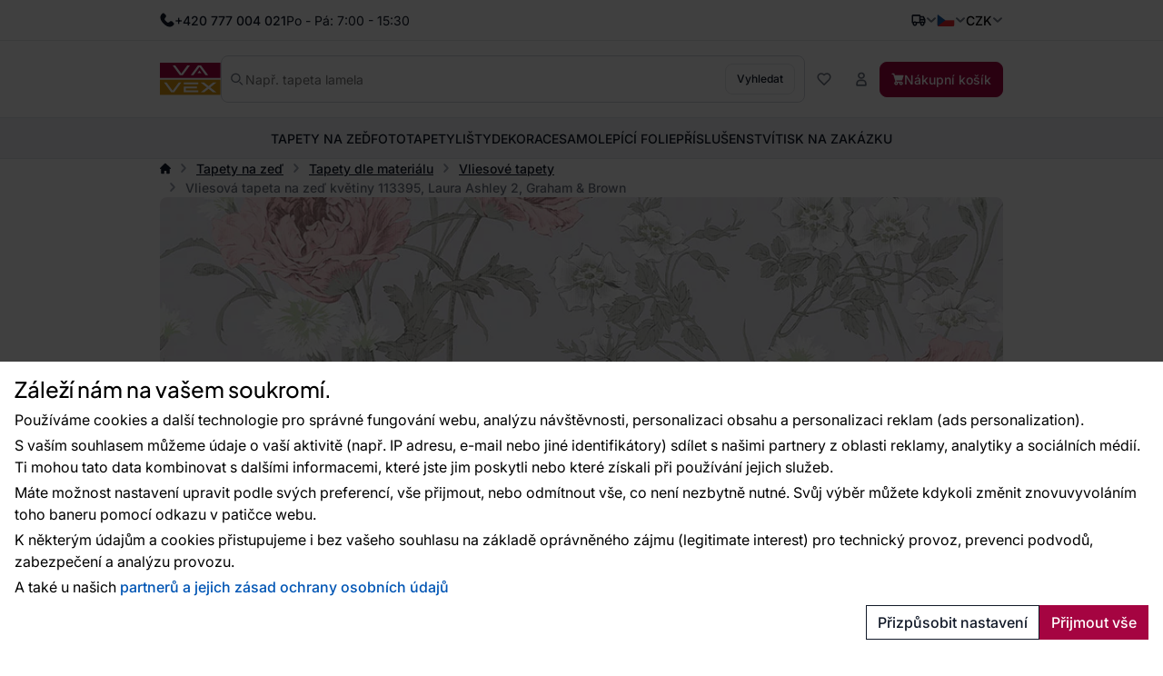

--- FILE ---
content_type: text/html; charset=utf-8
request_url: https://www.google.com/recaptcha/api2/anchor?ar=1&k=6Lc_XOckAAAAAByIk48_6P8G7CW0tSOy9Pmp3Oz9&co=aHR0cHM6Ly93d3cudmF2ZXguY3o6NDQz&hl=en&v=PoyoqOPhxBO7pBk68S4YbpHZ&size=invisible&badge=bottomleft&anchor-ms=20000&execute-ms=30000&cb=y5bkozwjdp3s
body_size: 48714
content:
<!DOCTYPE HTML><html dir="ltr" lang="en"><head><meta http-equiv="Content-Type" content="text/html; charset=UTF-8">
<meta http-equiv="X-UA-Compatible" content="IE=edge">
<title>reCAPTCHA</title>
<style type="text/css">
/* cyrillic-ext */
@font-face {
  font-family: 'Roboto';
  font-style: normal;
  font-weight: 400;
  font-stretch: 100%;
  src: url(//fonts.gstatic.com/s/roboto/v48/KFO7CnqEu92Fr1ME7kSn66aGLdTylUAMa3GUBHMdazTgWw.woff2) format('woff2');
  unicode-range: U+0460-052F, U+1C80-1C8A, U+20B4, U+2DE0-2DFF, U+A640-A69F, U+FE2E-FE2F;
}
/* cyrillic */
@font-face {
  font-family: 'Roboto';
  font-style: normal;
  font-weight: 400;
  font-stretch: 100%;
  src: url(//fonts.gstatic.com/s/roboto/v48/KFO7CnqEu92Fr1ME7kSn66aGLdTylUAMa3iUBHMdazTgWw.woff2) format('woff2');
  unicode-range: U+0301, U+0400-045F, U+0490-0491, U+04B0-04B1, U+2116;
}
/* greek-ext */
@font-face {
  font-family: 'Roboto';
  font-style: normal;
  font-weight: 400;
  font-stretch: 100%;
  src: url(//fonts.gstatic.com/s/roboto/v48/KFO7CnqEu92Fr1ME7kSn66aGLdTylUAMa3CUBHMdazTgWw.woff2) format('woff2');
  unicode-range: U+1F00-1FFF;
}
/* greek */
@font-face {
  font-family: 'Roboto';
  font-style: normal;
  font-weight: 400;
  font-stretch: 100%;
  src: url(//fonts.gstatic.com/s/roboto/v48/KFO7CnqEu92Fr1ME7kSn66aGLdTylUAMa3-UBHMdazTgWw.woff2) format('woff2');
  unicode-range: U+0370-0377, U+037A-037F, U+0384-038A, U+038C, U+038E-03A1, U+03A3-03FF;
}
/* math */
@font-face {
  font-family: 'Roboto';
  font-style: normal;
  font-weight: 400;
  font-stretch: 100%;
  src: url(//fonts.gstatic.com/s/roboto/v48/KFO7CnqEu92Fr1ME7kSn66aGLdTylUAMawCUBHMdazTgWw.woff2) format('woff2');
  unicode-range: U+0302-0303, U+0305, U+0307-0308, U+0310, U+0312, U+0315, U+031A, U+0326-0327, U+032C, U+032F-0330, U+0332-0333, U+0338, U+033A, U+0346, U+034D, U+0391-03A1, U+03A3-03A9, U+03B1-03C9, U+03D1, U+03D5-03D6, U+03F0-03F1, U+03F4-03F5, U+2016-2017, U+2034-2038, U+203C, U+2040, U+2043, U+2047, U+2050, U+2057, U+205F, U+2070-2071, U+2074-208E, U+2090-209C, U+20D0-20DC, U+20E1, U+20E5-20EF, U+2100-2112, U+2114-2115, U+2117-2121, U+2123-214F, U+2190, U+2192, U+2194-21AE, U+21B0-21E5, U+21F1-21F2, U+21F4-2211, U+2213-2214, U+2216-22FF, U+2308-230B, U+2310, U+2319, U+231C-2321, U+2336-237A, U+237C, U+2395, U+239B-23B7, U+23D0, U+23DC-23E1, U+2474-2475, U+25AF, U+25B3, U+25B7, U+25BD, U+25C1, U+25CA, U+25CC, U+25FB, U+266D-266F, U+27C0-27FF, U+2900-2AFF, U+2B0E-2B11, U+2B30-2B4C, U+2BFE, U+3030, U+FF5B, U+FF5D, U+1D400-1D7FF, U+1EE00-1EEFF;
}
/* symbols */
@font-face {
  font-family: 'Roboto';
  font-style: normal;
  font-weight: 400;
  font-stretch: 100%;
  src: url(//fonts.gstatic.com/s/roboto/v48/KFO7CnqEu92Fr1ME7kSn66aGLdTylUAMaxKUBHMdazTgWw.woff2) format('woff2');
  unicode-range: U+0001-000C, U+000E-001F, U+007F-009F, U+20DD-20E0, U+20E2-20E4, U+2150-218F, U+2190, U+2192, U+2194-2199, U+21AF, U+21E6-21F0, U+21F3, U+2218-2219, U+2299, U+22C4-22C6, U+2300-243F, U+2440-244A, U+2460-24FF, U+25A0-27BF, U+2800-28FF, U+2921-2922, U+2981, U+29BF, U+29EB, U+2B00-2BFF, U+4DC0-4DFF, U+FFF9-FFFB, U+10140-1018E, U+10190-1019C, U+101A0, U+101D0-101FD, U+102E0-102FB, U+10E60-10E7E, U+1D2C0-1D2D3, U+1D2E0-1D37F, U+1F000-1F0FF, U+1F100-1F1AD, U+1F1E6-1F1FF, U+1F30D-1F30F, U+1F315, U+1F31C, U+1F31E, U+1F320-1F32C, U+1F336, U+1F378, U+1F37D, U+1F382, U+1F393-1F39F, U+1F3A7-1F3A8, U+1F3AC-1F3AF, U+1F3C2, U+1F3C4-1F3C6, U+1F3CA-1F3CE, U+1F3D4-1F3E0, U+1F3ED, U+1F3F1-1F3F3, U+1F3F5-1F3F7, U+1F408, U+1F415, U+1F41F, U+1F426, U+1F43F, U+1F441-1F442, U+1F444, U+1F446-1F449, U+1F44C-1F44E, U+1F453, U+1F46A, U+1F47D, U+1F4A3, U+1F4B0, U+1F4B3, U+1F4B9, U+1F4BB, U+1F4BF, U+1F4C8-1F4CB, U+1F4D6, U+1F4DA, U+1F4DF, U+1F4E3-1F4E6, U+1F4EA-1F4ED, U+1F4F7, U+1F4F9-1F4FB, U+1F4FD-1F4FE, U+1F503, U+1F507-1F50B, U+1F50D, U+1F512-1F513, U+1F53E-1F54A, U+1F54F-1F5FA, U+1F610, U+1F650-1F67F, U+1F687, U+1F68D, U+1F691, U+1F694, U+1F698, U+1F6AD, U+1F6B2, U+1F6B9-1F6BA, U+1F6BC, U+1F6C6-1F6CF, U+1F6D3-1F6D7, U+1F6E0-1F6EA, U+1F6F0-1F6F3, U+1F6F7-1F6FC, U+1F700-1F7FF, U+1F800-1F80B, U+1F810-1F847, U+1F850-1F859, U+1F860-1F887, U+1F890-1F8AD, U+1F8B0-1F8BB, U+1F8C0-1F8C1, U+1F900-1F90B, U+1F93B, U+1F946, U+1F984, U+1F996, U+1F9E9, U+1FA00-1FA6F, U+1FA70-1FA7C, U+1FA80-1FA89, U+1FA8F-1FAC6, U+1FACE-1FADC, U+1FADF-1FAE9, U+1FAF0-1FAF8, U+1FB00-1FBFF;
}
/* vietnamese */
@font-face {
  font-family: 'Roboto';
  font-style: normal;
  font-weight: 400;
  font-stretch: 100%;
  src: url(//fonts.gstatic.com/s/roboto/v48/KFO7CnqEu92Fr1ME7kSn66aGLdTylUAMa3OUBHMdazTgWw.woff2) format('woff2');
  unicode-range: U+0102-0103, U+0110-0111, U+0128-0129, U+0168-0169, U+01A0-01A1, U+01AF-01B0, U+0300-0301, U+0303-0304, U+0308-0309, U+0323, U+0329, U+1EA0-1EF9, U+20AB;
}
/* latin-ext */
@font-face {
  font-family: 'Roboto';
  font-style: normal;
  font-weight: 400;
  font-stretch: 100%;
  src: url(//fonts.gstatic.com/s/roboto/v48/KFO7CnqEu92Fr1ME7kSn66aGLdTylUAMa3KUBHMdazTgWw.woff2) format('woff2');
  unicode-range: U+0100-02BA, U+02BD-02C5, U+02C7-02CC, U+02CE-02D7, U+02DD-02FF, U+0304, U+0308, U+0329, U+1D00-1DBF, U+1E00-1E9F, U+1EF2-1EFF, U+2020, U+20A0-20AB, U+20AD-20C0, U+2113, U+2C60-2C7F, U+A720-A7FF;
}
/* latin */
@font-face {
  font-family: 'Roboto';
  font-style: normal;
  font-weight: 400;
  font-stretch: 100%;
  src: url(//fonts.gstatic.com/s/roboto/v48/KFO7CnqEu92Fr1ME7kSn66aGLdTylUAMa3yUBHMdazQ.woff2) format('woff2');
  unicode-range: U+0000-00FF, U+0131, U+0152-0153, U+02BB-02BC, U+02C6, U+02DA, U+02DC, U+0304, U+0308, U+0329, U+2000-206F, U+20AC, U+2122, U+2191, U+2193, U+2212, U+2215, U+FEFF, U+FFFD;
}
/* cyrillic-ext */
@font-face {
  font-family: 'Roboto';
  font-style: normal;
  font-weight: 500;
  font-stretch: 100%;
  src: url(//fonts.gstatic.com/s/roboto/v48/KFO7CnqEu92Fr1ME7kSn66aGLdTylUAMa3GUBHMdazTgWw.woff2) format('woff2');
  unicode-range: U+0460-052F, U+1C80-1C8A, U+20B4, U+2DE0-2DFF, U+A640-A69F, U+FE2E-FE2F;
}
/* cyrillic */
@font-face {
  font-family: 'Roboto';
  font-style: normal;
  font-weight: 500;
  font-stretch: 100%;
  src: url(//fonts.gstatic.com/s/roboto/v48/KFO7CnqEu92Fr1ME7kSn66aGLdTylUAMa3iUBHMdazTgWw.woff2) format('woff2');
  unicode-range: U+0301, U+0400-045F, U+0490-0491, U+04B0-04B1, U+2116;
}
/* greek-ext */
@font-face {
  font-family: 'Roboto';
  font-style: normal;
  font-weight: 500;
  font-stretch: 100%;
  src: url(//fonts.gstatic.com/s/roboto/v48/KFO7CnqEu92Fr1ME7kSn66aGLdTylUAMa3CUBHMdazTgWw.woff2) format('woff2');
  unicode-range: U+1F00-1FFF;
}
/* greek */
@font-face {
  font-family: 'Roboto';
  font-style: normal;
  font-weight: 500;
  font-stretch: 100%;
  src: url(//fonts.gstatic.com/s/roboto/v48/KFO7CnqEu92Fr1ME7kSn66aGLdTylUAMa3-UBHMdazTgWw.woff2) format('woff2');
  unicode-range: U+0370-0377, U+037A-037F, U+0384-038A, U+038C, U+038E-03A1, U+03A3-03FF;
}
/* math */
@font-face {
  font-family: 'Roboto';
  font-style: normal;
  font-weight: 500;
  font-stretch: 100%;
  src: url(//fonts.gstatic.com/s/roboto/v48/KFO7CnqEu92Fr1ME7kSn66aGLdTylUAMawCUBHMdazTgWw.woff2) format('woff2');
  unicode-range: U+0302-0303, U+0305, U+0307-0308, U+0310, U+0312, U+0315, U+031A, U+0326-0327, U+032C, U+032F-0330, U+0332-0333, U+0338, U+033A, U+0346, U+034D, U+0391-03A1, U+03A3-03A9, U+03B1-03C9, U+03D1, U+03D5-03D6, U+03F0-03F1, U+03F4-03F5, U+2016-2017, U+2034-2038, U+203C, U+2040, U+2043, U+2047, U+2050, U+2057, U+205F, U+2070-2071, U+2074-208E, U+2090-209C, U+20D0-20DC, U+20E1, U+20E5-20EF, U+2100-2112, U+2114-2115, U+2117-2121, U+2123-214F, U+2190, U+2192, U+2194-21AE, U+21B0-21E5, U+21F1-21F2, U+21F4-2211, U+2213-2214, U+2216-22FF, U+2308-230B, U+2310, U+2319, U+231C-2321, U+2336-237A, U+237C, U+2395, U+239B-23B7, U+23D0, U+23DC-23E1, U+2474-2475, U+25AF, U+25B3, U+25B7, U+25BD, U+25C1, U+25CA, U+25CC, U+25FB, U+266D-266F, U+27C0-27FF, U+2900-2AFF, U+2B0E-2B11, U+2B30-2B4C, U+2BFE, U+3030, U+FF5B, U+FF5D, U+1D400-1D7FF, U+1EE00-1EEFF;
}
/* symbols */
@font-face {
  font-family: 'Roboto';
  font-style: normal;
  font-weight: 500;
  font-stretch: 100%;
  src: url(//fonts.gstatic.com/s/roboto/v48/KFO7CnqEu92Fr1ME7kSn66aGLdTylUAMaxKUBHMdazTgWw.woff2) format('woff2');
  unicode-range: U+0001-000C, U+000E-001F, U+007F-009F, U+20DD-20E0, U+20E2-20E4, U+2150-218F, U+2190, U+2192, U+2194-2199, U+21AF, U+21E6-21F0, U+21F3, U+2218-2219, U+2299, U+22C4-22C6, U+2300-243F, U+2440-244A, U+2460-24FF, U+25A0-27BF, U+2800-28FF, U+2921-2922, U+2981, U+29BF, U+29EB, U+2B00-2BFF, U+4DC0-4DFF, U+FFF9-FFFB, U+10140-1018E, U+10190-1019C, U+101A0, U+101D0-101FD, U+102E0-102FB, U+10E60-10E7E, U+1D2C0-1D2D3, U+1D2E0-1D37F, U+1F000-1F0FF, U+1F100-1F1AD, U+1F1E6-1F1FF, U+1F30D-1F30F, U+1F315, U+1F31C, U+1F31E, U+1F320-1F32C, U+1F336, U+1F378, U+1F37D, U+1F382, U+1F393-1F39F, U+1F3A7-1F3A8, U+1F3AC-1F3AF, U+1F3C2, U+1F3C4-1F3C6, U+1F3CA-1F3CE, U+1F3D4-1F3E0, U+1F3ED, U+1F3F1-1F3F3, U+1F3F5-1F3F7, U+1F408, U+1F415, U+1F41F, U+1F426, U+1F43F, U+1F441-1F442, U+1F444, U+1F446-1F449, U+1F44C-1F44E, U+1F453, U+1F46A, U+1F47D, U+1F4A3, U+1F4B0, U+1F4B3, U+1F4B9, U+1F4BB, U+1F4BF, U+1F4C8-1F4CB, U+1F4D6, U+1F4DA, U+1F4DF, U+1F4E3-1F4E6, U+1F4EA-1F4ED, U+1F4F7, U+1F4F9-1F4FB, U+1F4FD-1F4FE, U+1F503, U+1F507-1F50B, U+1F50D, U+1F512-1F513, U+1F53E-1F54A, U+1F54F-1F5FA, U+1F610, U+1F650-1F67F, U+1F687, U+1F68D, U+1F691, U+1F694, U+1F698, U+1F6AD, U+1F6B2, U+1F6B9-1F6BA, U+1F6BC, U+1F6C6-1F6CF, U+1F6D3-1F6D7, U+1F6E0-1F6EA, U+1F6F0-1F6F3, U+1F6F7-1F6FC, U+1F700-1F7FF, U+1F800-1F80B, U+1F810-1F847, U+1F850-1F859, U+1F860-1F887, U+1F890-1F8AD, U+1F8B0-1F8BB, U+1F8C0-1F8C1, U+1F900-1F90B, U+1F93B, U+1F946, U+1F984, U+1F996, U+1F9E9, U+1FA00-1FA6F, U+1FA70-1FA7C, U+1FA80-1FA89, U+1FA8F-1FAC6, U+1FACE-1FADC, U+1FADF-1FAE9, U+1FAF0-1FAF8, U+1FB00-1FBFF;
}
/* vietnamese */
@font-face {
  font-family: 'Roboto';
  font-style: normal;
  font-weight: 500;
  font-stretch: 100%;
  src: url(//fonts.gstatic.com/s/roboto/v48/KFO7CnqEu92Fr1ME7kSn66aGLdTylUAMa3OUBHMdazTgWw.woff2) format('woff2');
  unicode-range: U+0102-0103, U+0110-0111, U+0128-0129, U+0168-0169, U+01A0-01A1, U+01AF-01B0, U+0300-0301, U+0303-0304, U+0308-0309, U+0323, U+0329, U+1EA0-1EF9, U+20AB;
}
/* latin-ext */
@font-face {
  font-family: 'Roboto';
  font-style: normal;
  font-weight: 500;
  font-stretch: 100%;
  src: url(//fonts.gstatic.com/s/roboto/v48/KFO7CnqEu92Fr1ME7kSn66aGLdTylUAMa3KUBHMdazTgWw.woff2) format('woff2');
  unicode-range: U+0100-02BA, U+02BD-02C5, U+02C7-02CC, U+02CE-02D7, U+02DD-02FF, U+0304, U+0308, U+0329, U+1D00-1DBF, U+1E00-1E9F, U+1EF2-1EFF, U+2020, U+20A0-20AB, U+20AD-20C0, U+2113, U+2C60-2C7F, U+A720-A7FF;
}
/* latin */
@font-face {
  font-family: 'Roboto';
  font-style: normal;
  font-weight: 500;
  font-stretch: 100%;
  src: url(//fonts.gstatic.com/s/roboto/v48/KFO7CnqEu92Fr1ME7kSn66aGLdTylUAMa3yUBHMdazQ.woff2) format('woff2');
  unicode-range: U+0000-00FF, U+0131, U+0152-0153, U+02BB-02BC, U+02C6, U+02DA, U+02DC, U+0304, U+0308, U+0329, U+2000-206F, U+20AC, U+2122, U+2191, U+2193, U+2212, U+2215, U+FEFF, U+FFFD;
}
/* cyrillic-ext */
@font-face {
  font-family: 'Roboto';
  font-style: normal;
  font-weight: 900;
  font-stretch: 100%;
  src: url(//fonts.gstatic.com/s/roboto/v48/KFO7CnqEu92Fr1ME7kSn66aGLdTylUAMa3GUBHMdazTgWw.woff2) format('woff2');
  unicode-range: U+0460-052F, U+1C80-1C8A, U+20B4, U+2DE0-2DFF, U+A640-A69F, U+FE2E-FE2F;
}
/* cyrillic */
@font-face {
  font-family: 'Roboto';
  font-style: normal;
  font-weight: 900;
  font-stretch: 100%;
  src: url(//fonts.gstatic.com/s/roboto/v48/KFO7CnqEu92Fr1ME7kSn66aGLdTylUAMa3iUBHMdazTgWw.woff2) format('woff2');
  unicode-range: U+0301, U+0400-045F, U+0490-0491, U+04B0-04B1, U+2116;
}
/* greek-ext */
@font-face {
  font-family: 'Roboto';
  font-style: normal;
  font-weight: 900;
  font-stretch: 100%;
  src: url(//fonts.gstatic.com/s/roboto/v48/KFO7CnqEu92Fr1ME7kSn66aGLdTylUAMa3CUBHMdazTgWw.woff2) format('woff2');
  unicode-range: U+1F00-1FFF;
}
/* greek */
@font-face {
  font-family: 'Roboto';
  font-style: normal;
  font-weight: 900;
  font-stretch: 100%;
  src: url(//fonts.gstatic.com/s/roboto/v48/KFO7CnqEu92Fr1ME7kSn66aGLdTylUAMa3-UBHMdazTgWw.woff2) format('woff2');
  unicode-range: U+0370-0377, U+037A-037F, U+0384-038A, U+038C, U+038E-03A1, U+03A3-03FF;
}
/* math */
@font-face {
  font-family: 'Roboto';
  font-style: normal;
  font-weight: 900;
  font-stretch: 100%;
  src: url(//fonts.gstatic.com/s/roboto/v48/KFO7CnqEu92Fr1ME7kSn66aGLdTylUAMawCUBHMdazTgWw.woff2) format('woff2');
  unicode-range: U+0302-0303, U+0305, U+0307-0308, U+0310, U+0312, U+0315, U+031A, U+0326-0327, U+032C, U+032F-0330, U+0332-0333, U+0338, U+033A, U+0346, U+034D, U+0391-03A1, U+03A3-03A9, U+03B1-03C9, U+03D1, U+03D5-03D6, U+03F0-03F1, U+03F4-03F5, U+2016-2017, U+2034-2038, U+203C, U+2040, U+2043, U+2047, U+2050, U+2057, U+205F, U+2070-2071, U+2074-208E, U+2090-209C, U+20D0-20DC, U+20E1, U+20E5-20EF, U+2100-2112, U+2114-2115, U+2117-2121, U+2123-214F, U+2190, U+2192, U+2194-21AE, U+21B0-21E5, U+21F1-21F2, U+21F4-2211, U+2213-2214, U+2216-22FF, U+2308-230B, U+2310, U+2319, U+231C-2321, U+2336-237A, U+237C, U+2395, U+239B-23B7, U+23D0, U+23DC-23E1, U+2474-2475, U+25AF, U+25B3, U+25B7, U+25BD, U+25C1, U+25CA, U+25CC, U+25FB, U+266D-266F, U+27C0-27FF, U+2900-2AFF, U+2B0E-2B11, U+2B30-2B4C, U+2BFE, U+3030, U+FF5B, U+FF5D, U+1D400-1D7FF, U+1EE00-1EEFF;
}
/* symbols */
@font-face {
  font-family: 'Roboto';
  font-style: normal;
  font-weight: 900;
  font-stretch: 100%;
  src: url(//fonts.gstatic.com/s/roboto/v48/KFO7CnqEu92Fr1ME7kSn66aGLdTylUAMaxKUBHMdazTgWw.woff2) format('woff2');
  unicode-range: U+0001-000C, U+000E-001F, U+007F-009F, U+20DD-20E0, U+20E2-20E4, U+2150-218F, U+2190, U+2192, U+2194-2199, U+21AF, U+21E6-21F0, U+21F3, U+2218-2219, U+2299, U+22C4-22C6, U+2300-243F, U+2440-244A, U+2460-24FF, U+25A0-27BF, U+2800-28FF, U+2921-2922, U+2981, U+29BF, U+29EB, U+2B00-2BFF, U+4DC0-4DFF, U+FFF9-FFFB, U+10140-1018E, U+10190-1019C, U+101A0, U+101D0-101FD, U+102E0-102FB, U+10E60-10E7E, U+1D2C0-1D2D3, U+1D2E0-1D37F, U+1F000-1F0FF, U+1F100-1F1AD, U+1F1E6-1F1FF, U+1F30D-1F30F, U+1F315, U+1F31C, U+1F31E, U+1F320-1F32C, U+1F336, U+1F378, U+1F37D, U+1F382, U+1F393-1F39F, U+1F3A7-1F3A8, U+1F3AC-1F3AF, U+1F3C2, U+1F3C4-1F3C6, U+1F3CA-1F3CE, U+1F3D4-1F3E0, U+1F3ED, U+1F3F1-1F3F3, U+1F3F5-1F3F7, U+1F408, U+1F415, U+1F41F, U+1F426, U+1F43F, U+1F441-1F442, U+1F444, U+1F446-1F449, U+1F44C-1F44E, U+1F453, U+1F46A, U+1F47D, U+1F4A3, U+1F4B0, U+1F4B3, U+1F4B9, U+1F4BB, U+1F4BF, U+1F4C8-1F4CB, U+1F4D6, U+1F4DA, U+1F4DF, U+1F4E3-1F4E6, U+1F4EA-1F4ED, U+1F4F7, U+1F4F9-1F4FB, U+1F4FD-1F4FE, U+1F503, U+1F507-1F50B, U+1F50D, U+1F512-1F513, U+1F53E-1F54A, U+1F54F-1F5FA, U+1F610, U+1F650-1F67F, U+1F687, U+1F68D, U+1F691, U+1F694, U+1F698, U+1F6AD, U+1F6B2, U+1F6B9-1F6BA, U+1F6BC, U+1F6C6-1F6CF, U+1F6D3-1F6D7, U+1F6E0-1F6EA, U+1F6F0-1F6F3, U+1F6F7-1F6FC, U+1F700-1F7FF, U+1F800-1F80B, U+1F810-1F847, U+1F850-1F859, U+1F860-1F887, U+1F890-1F8AD, U+1F8B0-1F8BB, U+1F8C0-1F8C1, U+1F900-1F90B, U+1F93B, U+1F946, U+1F984, U+1F996, U+1F9E9, U+1FA00-1FA6F, U+1FA70-1FA7C, U+1FA80-1FA89, U+1FA8F-1FAC6, U+1FACE-1FADC, U+1FADF-1FAE9, U+1FAF0-1FAF8, U+1FB00-1FBFF;
}
/* vietnamese */
@font-face {
  font-family: 'Roboto';
  font-style: normal;
  font-weight: 900;
  font-stretch: 100%;
  src: url(//fonts.gstatic.com/s/roboto/v48/KFO7CnqEu92Fr1ME7kSn66aGLdTylUAMa3OUBHMdazTgWw.woff2) format('woff2');
  unicode-range: U+0102-0103, U+0110-0111, U+0128-0129, U+0168-0169, U+01A0-01A1, U+01AF-01B0, U+0300-0301, U+0303-0304, U+0308-0309, U+0323, U+0329, U+1EA0-1EF9, U+20AB;
}
/* latin-ext */
@font-face {
  font-family: 'Roboto';
  font-style: normal;
  font-weight: 900;
  font-stretch: 100%;
  src: url(//fonts.gstatic.com/s/roboto/v48/KFO7CnqEu92Fr1ME7kSn66aGLdTylUAMa3KUBHMdazTgWw.woff2) format('woff2');
  unicode-range: U+0100-02BA, U+02BD-02C5, U+02C7-02CC, U+02CE-02D7, U+02DD-02FF, U+0304, U+0308, U+0329, U+1D00-1DBF, U+1E00-1E9F, U+1EF2-1EFF, U+2020, U+20A0-20AB, U+20AD-20C0, U+2113, U+2C60-2C7F, U+A720-A7FF;
}
/* latin */
@font-face {
  font-family: 'Roboto';
  font-style: normal;
  font-weight: 900;
  font-stretch: 100%;
  src: url(//fonts.gstatic.com/s/roboto/v48/KFO7CnqEu92Fr1ME7kSn66aGLdTylUAMa3yUBHMdazQ.woff2) format('woff2');
  unicode-range: U+0000-00FF, U+0131, U+0152-0153, U+02BB-02BC, U+02C6, U+02DA, U+02DC, U+0304, U+0308, U+0329, U+2000-206F, U+20AC, U+2122, U+2191, U+2193, U+2212, U+2215, U+FEFF, U+FFFD;
}

</style>
<link rel="stylesheet" type="text/css" href="https://www.gstatic.com/recaptcha/releases/PoyoqOPhxBO7pBk68S4YbpHZ/styles__ltr.css">
<script nonce="Y8h_9YEohcW80LVpcoemsw" type="text/javascript">window['__recaptcha_api'] = 'https://www.google.com/recaptcha/api2/';</script>
<script type="text/javascript" src="https://www.gstatic.com/recaptcha/releases/PoyoqOPhxBO7pBk68S4YbpHZ/recaptcha__en.js" nonce="Y8h_9YEohcW80LVpcoemsw">
      
    </script></head>
<body><div id="rc-anchor-alert" class="rc-anchor-alert"></div>
<input type="hidden" id="recaptcha-token" value="[base64]">
<script type="text/javascript" nonce="Y8h_9YEohcW80LVpcoemsw">
      recaptcha.anchor.Main.init("[\x22ainput\x22,[\x22bgdata\x22,\x22\x22,\[base64]/[base64]/[base64]/[base64]/cjw8ejpyPj4+eil9Y2F0Y2gobCl7dGhyb3cgbDt9fSxIPWZ1bmN0aW9uKHcsdCx6KXtpZih3PT0xOTR8fHc9PTIwOCl0LnZbd10/dC52W3ddLmNvbmNhdCh6KTp0LnZbd109b2Yoeix0KTtlbHNle2lmKHQuYkImJnchPTMxNylyZXR1cm47dz09NjZ8fHc9PTEyMnx8dz09NDcwfHx3PT00NHx8dz09NDE2fHx3PT0zOTd8fHc9PTQyMXx8dz09Njh8fHc9PTcwfHx3PT0xODQ/[base64]/[base64]/[base64]/bmV3IGRbVl0oSlswXSk6cD09Mj9uZXcgZFtWXShKWzBdLEpbMV0pOnA9PTM/bmV3IGRbVl0oSlswXSxKWzFdLEpbMl0pOnA9PTQ/[base64]/[base64]/[base64]/[base64]\x22,\[base64]\x22,\[base64]/[base64]/wpHCtSlPQkQfwpXCq8KQXcOrwqrDvXHDqWzCtMOEwrM6WTtWw4c4GsKrIcOCw57Dl2IqccKUwqdXYcOqwoXDvh/DkVnCm1QjWcOuw4M+wrlHwrJASkfCusOUbGchKMKlTG4nwooTGkzCn8Kywr8hecOTwpACwr/[base64]/EnzDnUlvw69bZkfCiSrDncOmVFVYS8KHCcKuwo/[base64]/CtcOUL8OCKMKNHDsNRFbChsOtf8KTwoJww4vCsTsiwowJw53CpcKORVtAQTAEwq3DoFTDok7CmFvDrsOxMcKZwrHDiwLDnsKidiTDjUV+w60Ba8KJwp/DusO3K8O2wq/[base64]/DsTUFwr0jw4XDv8OEOcOpW8OlDldcQDTCgz4dwqrCr0PDpiRtUlstw4M/V8KLw7lra1fCoMO2XcKSdcObPMKhTFJHYh/CohTCuMOrVsKcUcOfw4fCmhLCs8KnThomC1XCksKTbQYsE0IlFMKMw6zDkgnDrBPDvTJvwqEuwpXDuh/ClhFgYsKxw5jDgEDCusK0NCjCkQ1WwqvDnMO7wrd6wqcYZsO+wq/DssKgIG1xayvCtgEhwog7wppDQsKKw43CssKLw40ow7tzRCImFBvCn8K/fgXDu8K+AsK+bQfDnMKXwpPDksKJBsODwqZZfFMEw7bDlsOGWQ7ChMO2w5zDkMOXwpAObMKXPWh2Lhl3UcObVsKaNMOxZhPDthfDmMOKwr5fRyXDhMOjw7PDkSJTecOrwqR2w4ZYw71bwpfDjnxMYTjDlGzDj8OIRcOawql1wpPDusOawrLDk8O1JGVpAF/CmFsFwrHDgi8qDcKhHMKzw4HChMOlwp/Du8K1wrg7WcODwrnCscK4A8K/woYkTsK4w6rCgcKUU8KZMhbCjk3Ck8OtwpUcUHMwYcKLw5LCpMKCwq1dw6MJw7ogwrdnwqslw50TLMKkFkQRwrHCmsOlwpbCjcODaUU9wovCusO8w7pdDC/[base64]/P1DCmhvCjirCtRt1DDfCnsKlAglWwoTCo0PDjMOsKcKaOlJfW8OrVMKSw7jCnn/Cp8KPPsOJw5HCn8Oew6sXLHDCvsKJw5R1w7/[base64]/Cv3tvCArCmcKEw5NuVMKnwqZZw4PDmCLDhzIvw5oCw5MOwoXDjghAw4QgNcK+fSJichrDmsO5Qj/[base64]/DmsOzwqlcAsKXw7bDoXTChsK0wr0tw6QOXcKsCcKFOcO5Q8KXAcObL1bDqVDDnMOhwrzDhQLCmmRiwp0zHWTDgcKXw7XDl8OwZGfDqj/DpMK7w4PDonBvQMKtwpNLw77DsiPDq8K4wpEUwrQpa0zDiygIbRDDr8O5WsOaGcKtwrPDsW4jecOwwrYiw6bCuGgqQMOjwqwSwqXDnMK2w5dEw5pFIQ5fwpgxMxXCqsO/[base64]/Dh09Kwp0qw4zCnMKww5zCqDoVwphKw65lw4TDnBpcw7EiBzg2wo8zDcOQw5fDqF4Kw5w8PMOWwoDCh8OrwpbCpGZlEFUHDQ/CksK+f2TDvx5iIMONLsOBwoccw7nDk8KzKnZjA8Kie8OEAcOBw6gKwq/DlsONEsKcdsO2w7ZsfjBAw4cEw6JoKgdaDmLCu8KgaBPDk8K4wp3CuDPDuMK/w5XDvxcZCy0ow5PDqsOgLn5cw5FFLxoOLTTDs1ECwqPCrsOcHnsjZ0dSw7nCp0rDmxfClcK1w4LDjiVJw591w7ctdMOew4nDnHxswoYKHCNCw78wAcOqJRTDggs4w7E/[base64]/DkcK8dxQgbFNoE0NzbW1xwq8lwqDClCQLw4gCw7kSwowqw5gZwppmwoA0w5jCsQnCmxxOw4LDhUcXKB8bfHk9wps8MkkVU0zCgsOUw7rDuWjDiHvDhBvCoUIcC1RafcOLwrnDrwhDY8OZwqdbwrnDgMO4w7ZBwqVJEMOQYcKSACvDq8K2w7J1NcKgw59/wrjCviDCs8OHDyjDqlwoPVfCqMOKU8Kdw789w6DDrMOmw4nChsKKHcKdwp5Jwq3CuTbCqcOvwpLDmMKHwolQwqJaR3REwrNvCsOXFsOZwoMWw5HDu8O6w4w6GzHCisKOw6vCmwDDvsKhQ8Obw6/DlMOGw4TDhcKJw6vDgC0rHEYnXcO6byjCuTTCu3MxdFgRU8Oww5vDvcO9X8Kbw6wtK8KkGMK/wpAtwpNLQMKcw5oSwqrCo0YEc1Y2wp3CtVbDl8KrE3bCicKywpEowpPDrSPDkAMjw64jHsOEwrYhw45kBFXCuMKXw58RwqDDrB/CjEdYO1/CtcO+bSBxwowCwplkTx/DgxPCu8K6w6A6w4fDikMnw7AnwoxeZ1zCgsKBwoYnwoYQwpFLw5BUwoxBwrQFXwY1wp7DuBzDvMKBwr7DgkMhO8KGw63DhsKNKWhLFW3Cj8OAfSXDucKoasOgw73Dujp8O8Omwpp4L8K9woVATsKPV8KEXHBTw7XDj8O8w7bDlVMuwoF+woTCiH/DnMKkY1dNw6lXw6dFWGzDoMK2eBfCqWonw4N+w4ogEsKpFxVKw4LDvsKZHMKew6Few79MdxAjcivDrUEhIcOmYz3Di8OCZsOZcX4bM8OuJcOow6LDqhfDtcOkwqYrw6JfJlQCw6vCvjJsTMO4wr0hwpfDksKxJ3AZw5XDnDJHwrHDmxReJG/Cq1/DosOsVGdWw67DmsOew6UmwonDqVjDm3LCvXrCoyEtHFXCj8OxwqsIC8KHDl8Lw4oUw7ASwovDlwsUMMOow6fDr8K6wqjDiMK7GMKCaMOPJ8O/[base64]/Ds1LDnMK4B0PCt8OrGsKxwpJhO8KGaMKiw5MGwrF4ARjClxLDknsPVcKhPHjCiCrDr1ouVSpdwqctw5hKwoE/w47Doy/DvMOXw6cDUMKmD2bCgiMnwq/DlMOadGl7aMO4P8OgZHPDqMKpJS9xw7sRFMKubcKiGW5BNMK6wpbDnGYswpAdwp7DkVvCmU7DlmIiZC3Co8Omw6TDtMKwN2PDg8OVCxRqQVYLwojCgMKKR8K+Fz3CsMOvPj9JRxcjw4w/SsKlwrzCscOcwqFnc8OyGEYUwrHCrxleUsKXwr3CnHAmH20/w5fCnsKDGMOJw5nCkTJXI8KLfEzDpXzCumAkwrMKGsO2X8Otw57CviXCnw4yOsOMwoVBQMO+w4rDusK/w6RJIGEBwqDClsOTJCQuUhnCrTocccOoT8KZOXF4w4jDmV7DlcKIb8OhccKZJ8OvYcOPdcOPwpIKwollBEPDhicya3/DgDLCvQkxwpVtBC49Bgs+PVTDrcKPdcKMN8OEw5nConzCjxjCr8OfwqXDuC9ow6jDmcK4w7lbPsOdWMODwpjDowHCvgHChxMqVMO2M3/Cuk13O8KKwqoaw5IDOsKHPz8uw6fCihRrRyQlw4bDlMK7ICnDjMOzwr7Dm8OOw6dDGQldwrLDv8Knw6FYesKvw7/DqcKCdsKUw7PCv8KbwrLCvFEpN8K9woF/w4lQJMKFw5nCmMKGAXbCmMORWSDCgMKrXWrCi8KkwpvCgXfDuR3DtMOIwp9cw5fCnMO1IVHDkTbCkXvDpcOrwq/[base64]/Cvz1Fw7zDqRTDtVbChBBTw545worDhUttFEvDlnTCv8K3w75vw6Q0AsK3w4TDuUTDhMOMwqd/[base64]/QsO5w7TClcKcO2ZYwpnCu8KUHMKbcMKsworCmcOcw6FwSXMdKsO5Q0ROFAcew73DoMOoRkd2FXYWZcO+wpQKw4Nyw7srwqcnw7bChkMwEsOSw7deacKkwpHCmzwxw5nDpDLCn8KtbGPCusOPE2s7w65pw5h/w4RCUsOtf8O6AHLClcOhN8K6BTcqYcOrwrUEw6NbLcK8YFk5w5/Cv0wsDcKRBwjDpGbDkMOew5LDjEQeP8OAHsO+LRnDosKROCrClcKYSDHCk8OOT3vDi8OfFiPCilTDqS7ClkjDiFXCs2InwqbCrcK8TcKFw7Qtw5RSwpnCusOQEHtXcCJXwoXDjMKbw5UMwo7CtmPCgj0aAkfDmsKsUAXDssKcOETDqcKxEU3DuRLDlsOUET/Cjl7Ds8KiwoRyUMKMCEw6w7JMwpPCm8KHw41pHjs2w7jDpsOeIsOLwpLDlMO1w6dgwqEUKRJcIwDCn8KSdX3DosKHwojCmjrCphLCu8KkEsKPw5J9wp3CqHJuZQYNw7TClArDh8Kzw7bCjXcvwrAYw78YWsOtwpXDksKGCcK/[base64]/DgxjCtsKCwqosUz1oNxIvwqvCrMKCTcOqRcK3JxTCrz7CtMKqw6EFwogaMMOabTlZwrvCosKlSlZuVy/DlsKwOCXChEUUScKjF8KfR1gQwqrCn8KcwrzDghJfB8O2w5TDncKUw70Kwo9yw711w6LCkMOeZMK/IcO3wq8+wrgeO8OtAXYmw7fCnx0WwqPCmyoEwqHDgkPCn1EZw43CrcO7wph6OTXDocO5wqAEBMO4W8K9w5YcOMOFEWkjd0PDvcK4dcOlF8OyHiZfacOBPsOETFV+Dy7Dq8Oaw79tQcKDYmYMVk5lw6DCo8OBf0nDsyPDvQTDpQXCkcOywo8KHcO/wqfCuQzDgcOxUwLDkXs6dFNGasKGN8KkWjHCvXQGw7YAO3TDpMKzw7fDlMOJCTovw4DDn0NKTQPCgMKQwqDCqcOgw4zDsMOWw6TDn8OTwrNoQVfDqMKvDXMHMcOCw5UQw7rCh8OWw7/DvFfDi8KswpDDo8KvwpYMRsK4MDXDu8OtesOoacKDw6/CuzZNwopYwr8MTsK9MwjCksKTwqbCpyDCucOxwprDhMOAahAow5XCisKVwq7DlURhw6B1X8Kjw4wLOMO1wqZ/w6VZdFh8TkLDjBxBakZqw4Fmwq3DmsOzwo/DsCdkwrluwpYbEnsKwrLCj8OuBMO3UMO0XcKYbCo6wqxhwpTDuGTDlwDCu10ue8KCwpBxL8OtwrNvwojDr2TDikI3wobDpsKaw7DDk8KNL8OiwoLDkcK3woBzZMKvTzdvw5TCiMOKwrLChUgJH2cqH8KzeHPCg8KLW3/Dk8KxwrHDhcKyw5vCjcOIScOyw7DDm8OnbcKtQcKEwowCKnvCvW9tU8K+w6zDpsKyRcOIecO6w7gYIHDCuFLDtmhfZCt7bAxfFHEqwq0Rw5kawoHCm8OkKcKPw6rCpUZnE2wtXsKqcT7DicK+w6zDnMKaSHjChsOUMn3DlsKkH2zDmxYwwp/Cp102wq7DuRpLOzHDq8Oqb3gldDQswonDjlMTES0/[base64]/CsWMEwrDDmykawprCo8KKw6LDhGrCvcO4w6oDwrjDhW3DvsK9CwAww53CkDfDv8KxRsKMacOtLBLCrHN0WcKSJMO3DU3CusOmw681HXTDiRkjQ8OAwrLDncKJJ8K7McOcO8Otw4nCoWvDr0zDi8KgacKXwqF5wp/[base64]/[base64]/UmHDrsKqw6HCk8Oiw7vCtcOdU8OVCEbDksKXKsOjwo8lZRjDmcOow4kWeMK0wqfDlBgWZsO7ecK6wrTCt8KuEj3Ci8KFBcKAw6vDm1fDgwXDs8KNIwgEw7jDvcKOYn5Iw501wocfPMO8wqhwHsKHwrbDvRXCqFcNQcKHw6/CtCdiw4nCmwttw6Zww6gow4gjM1/[base64]/Cn8KKw6nDocO/[base64]/DnMKjVcKAV1vDi8OoNj5MVsKLclPCjMK9FcO8Q8Odw7ZdcFnCl8KFEMKSTMK8w7HDqsORwoDDuHPDhFofZcKwaEXDiMO/wqswworDssKHwp3Cj1MKw5Y6w7nCsWLDnnheCQwYScOmw4jDi8KjKsKAZMO6YMONdGZ0BhxlL8KIwrp3YCrDqMK8wojCt2IDw4vCskxEBMO/RzHDh8KwwpLDpsOIbFw/L8KtLibClQ8mwp/CosKDNsObw7/Drx/CozfDoWjCjhvCu8OhwqLDmsKgw5k0wr/DiUHDksKFIQEsw7IDwozDnsOHwq3CmsO5wrZnwpnDkMKcEE3Cm0vCl1A8P8OgXMKeMTt4Py7DuVk0w4MVw7HDh1hTw5Iqw5ldWTHDisKDw5jDgcOCU8K4McO5Q1rCv1zCmBTCkMKfdSfCv8KEOWwfwp/CsDfCpsKVw4LCnxfCoi5+wrUac8KZTAhvw5k3Ez/Dn8Knw6k4wogSIi7DrV59wpEpw4XDnGrDocKuwoZoNDjDiwTCuMOmIMKdw6Nqw4EmJMOLw5HCmEvDuTLDlsOVQsOqWXrCnDdxI8ONFyoDwoLCmsOUUznDkcOOw5xMaDTDsMKVw5DDlMOhwoB4HVjCnSfCt8KqGhFwF8KZP8Kmw5bCjsKQRU8/wq1Ww4nDgsOvf8KxQMKNwrc/[base64]/DvMODw5HCuD3Dt17DncKZw7tIXMOUFsKwwr1nVwHDgnlzZcKvwq8pwqjDoUPDuXvDu8OpwrHDnWXCk8KFw7/CtMKJRSAQEMKtwrjDqMOiZFHCgHzCnMKXRGLCrsK/T8O/wrrDoWDDu8OYw4XCkSlSw6svw7vCpsOmwpLCt0lsZijDtATDosOsDsKPPAdlFgwpKcOsw5RNwrvCrCIqw4law4dLdlImw6MIEVzCrDzDsRBtwpt+w5LCg8KFVMKTDCwawpXCr8OkBBtmwoQHw7VoVx3Dq8O9w7URRsKpwp/DshJmG8O9wq/Dg2dbwo9sK8OlA2zChF/DgMOKw5RjwqzDsMKswqXDosKZUH/DpsKowpovK8OZwpTDkVMpwr0qaDsYwqQFw7HDp8O7d3AZw4l3w63DosKaH8Odwox8w4h+XcKUwr4AwoHDpzdnDEVAwqY/w5vDmMK5wojCsG5UwoZ3w53DlnbDoMOAw4EobsOIDxbCpmsvUCzDpsOMPMO3wpJRYmPDlhk+UsKYw6jDvcKfwqjCiMKBwrPDs8ODdyrClMK1X8KEwrTCsSRJIMO0w6TCp8O4wq3CmkHDlMOjVgoNbsOsLcO5SQZVI8K/[base64]/DoyDCo8KMw43CkzfDgsObw4vDtsKEw5Z3w650OcORRQPCucK3wqbCkXzCksOPw4nDrAcnIMO5w7XDkw/DtSTCi8KxBlrDphnDjsOMQWzCuEkxW8OHw5fDriIKXy7ChcKxw7wycFkrw5jCiCnDomQsKWVnwpLCjA9naFhvCRrCo3JVw7jDmHHCvm/Dm8KYwoTCnUY8wpoTdcOxw4bCoMKFwq/ChRgpwqwDwozDt8K6RDNYwo7DnMKpwojCuxLDkcOQGxcjwqlfF1IewoPCnUwUw7hpwo8ccMKALngpwq5EMsKAw7USc8Khwp7DvMOCwrcXw5DCv8OaRMKDw4zDtMOPOMOpU8KRw54NwrzDhzoVLFXCjAkgGwXDtsKZwrnDssOowqvCuMOrwr/[base64]/w5BTwrUOVMKkwp8tDF/CpsOjPlvCmBUDDSI6FlXDncKIw5zCmMODwrTCqHbDqhp8exPDm2hTMcKYw5rClsOhwp/[base64]/[base64]/[base64]/[base64]/bWAIw6PCuwLCjcOowoHCnT7DuR0ow4kiw4jCnG8dwoLClMKCwqjDoUfDu23DuxLCmElBw5HCt2IqGMOpdAjDjMORIsKKw4fCii0eY8KmYB3CgGXCvzFiw452w4fCsCbDnXXDq3/CqHdSesOCE8KDL8OCWiLDjsOqwpcdw5nDlcOWwqjCvMOtwqXCs8OTwqzCusObw5sdNHV2SlHDvsKTFGN9woIlw4UNwp7CnSHCpcOiIFjCnyfCq2jCvVhMUzLDvSxSQDAawoA6w7EyLw/[base64]/[base64]/CosODw4HDnzM1VX49AT0Pw6FKwo8Xw7w6QcKWwqY+wr54wrDDicKAOcKYJ2x5YS/[base64]/[base64]/CrUp/DGc3MMOqc8O5w5AkJlPDqT3ClTHDl8O0wrrDmy4cwp/DuFnCux7Cq8KdAcO5bsKcwrTCocORWsKAw4fDj8KYLcKZw6sXwrg0XMOFNMKVQsOtw40kahvClcO5w7/[base64]/bDnDi3hdFiEAeENwwqnCjcOkFsOIGcO/w5vDtRTCk2zCnixOwolMwrHDj08BORNYd8OiCkY8w4zDlADCusKPw4QNwojDn8Kaw4/DkcKvw7Q/wozCtVpVw5vCocO7w7bDusOaw4bDt3wjwphqw5bDqMOzwpXCk2PDisOZw7lmMyZZNkLDrW1vbRDCsjvDkwsBU8K0wqPCuErCql4AFMOYw5wJLMKdHCLCmMObwqR/AcOrJALCjcOUwqfChsO8w53CihDCpEgBRCMCw5TDl8OIMsK/Y1RdB8Oow4h6w53CvMO/w77DpMK6wq3DhsKZAHXCqnQjwpNkw7TDl8KAYDHChwVgwqwkwp/Du8Kbw6TCvVcRwrHCoy06woh2AXrDnsKNw6LDksOxMCcUZVRWw7XChMOAGQHDphVdwrXClkgcw7LDrMOnfRXCtB3CgyDChjDCmcO3Y8KwwoFdIMKLTcKow5cGVMKKwohIJcK9w5RZSC3Dq8KWYcKiw5YSwoUcCsKUw5PCvMODw5/CgMKnaiVoJVdTwohLT1fChD56w47CujwLWH/DisOjPT4/GF3CosOBw606wqLDsFTDv2fDnHvClsOHdSMJcEoqGV8sS8Kpw4drLSQjc8O+QMKHAcKEw7syXAoUYyt5wrvChMODfnUUGC7DosOvw6Maw5HDlgQow4MbRR8TD8KnwoYocsKMN0tiworDm8KbwoY+woE/w40DH8OGw67Cn8O8EcO1YydkwrjCvsK3w7vDo1vDoCbDv8KFU8O4Jm8sw6DCrMK/wqowNlF2wpTDpnPCoMOcXsO8wr9gYU/DkmPDqz8RwqIWEjJiw6pKw4HDusKYGE/CrFvCuMOkRRjChBHDvMOvwq9bwrbDssO1CEPDpkU5HA/Dh8OCwpHDg8O6wpMMVsOJaMKPwrl3GSU8ZMOPwq0sw4cOPmk4Jz48VcODw7kIVQ4KcFbCqMO9LcOgwobDlGHCvcOifDvDrk3CsHpxSMODw5kXw6rCgcKQwq1nw4Buwrc7DVtiJUMKb3XCrMKINcOMfjdlLcO2wrNiWsOrwpw/TMKCAApwwqdwFsOvwo/CrMOIeDEnw4lAw6HDn0jCsMKiw5E9JBTCmcOgw6TCpyE3I8KDwpLCjX3Dg8Krwop4w55VZ2bDvcOlwo/[base64]/Ci1ImV8O/[base64]/QkfDgE9BCwUSwplow7EXaAl9IFEQw43CjMO7DcOfw6HDvsOdUcKTwpTCnG8ZeMKdw6cMw69ZNUHDqXfDlMKSwpTCsMOxwrbDrUsPw5/ComMqw5Y/fjhgRMOzKMKvZcOqwq3CnMKHwofCnsKzXEgdw5lnM8KywqPCpUtkc8ObR8KgAcOewqTDlcOZw43DgD4tQcK5bMKuXn0kwp/CjcOQOsKeVsK5Rns8w7PDqSYXBlUBwozChkjCusKtw4/DgS3Cq8ONKWfCo8KjCMK1wpnCt1BDeMKgLMO6f8K+EsK6w7PCkE3DpcOUfGAVwrlRBsOSN1cBVMKvAMKmw4/Dr8OiwpLCh8OcF8K2ZT5nw7fCgsOUw75CwprDnWLDkcOHwr3CiArCnyrDpQ8xw6PCnhZvw4HCgk/DkEo4w7TDo2nDisKLZl/Cq8KgwopSdsK2CkU0B8Ktw6Fiw5bDnsKXw63CpyosUMOQw5fDg8K1woJ1wrksWsKXSkrDvFzDicKwwpLCmsKWwqN3wp7DrlPCkCbCgsKgw7FpbllAU3XDk2vCmiXCgsK6w4bDucKWHcOGRMKpwo4vL8KvwolZw61awpxOwpRPCcOZw47CphHClMOab0Q/B8K9wpXDnANewoUqZcKlB8O1URHCnnRgBWHCkDJPw6YffcKwM8Krw4jDmnXChxLDpcK5M8OTwpPCum3Chl/CoBzCvzkcL8K5wqLCjHQWwrFbw4DCjFdHIWk6AAsOwoPDohvDisOYUTXCtsOOWkVnwrw5wrZ3woFlw6/Dr1IMw6fCmh/Ch8ODBXbCsjw1wpPCkxALD1/CvhU1dcKOTmfCnnMJw6fDs8KMwrYbdwnClUdIDsKwMsKswq/[base64]/CkAHCmDY2AEhCw7ojBHjCoMK7w6ZFOTRgXHgYw5Fow5IGA8KMLC5HwpIBw6ZKeWDDocK7wr0ww4bDpmsuRsO/OHU8X8Omw73CvcOTCcK9WsO2BcO/wq4wV0gNwrxhfjLClTvCscOiw5MXwqBpwoACDA3CisKZVFU7wpzDmcOGwqQEwpnCjcOSw5NILl19w6JBw4fCh8KRKcOEwpVXNsKBw5JrJ8Ohw5lybSvCuGfDuH3CosKSDsO/w5vDkStjw44Ww5E2wppBw7Zyw4FnwrwRw6zCqhzCvwnCmxvCo2t7wpE7YcKMwps6BjoeBABYwpB4woI/[base64]/Clw7DrcKrw48jBMKdUEPDlg/DosORT8O9DyDDg2bDvX3DoRPDncO4Yxo2wq9lw6jDi8Kfw4bDkzvCqcObw6PCrsO+WSvDpnHDg8OlfcOnU8ODBcKwYsKDwrHCq8O5w70YZ1/DrHjCksOHU8ORw7vCkMOBRkJ8RcK/w65CaV4PwqBHWRjCisOBYsONwr0bXcKZw44Two/DjMKkw6nDqMOpwp7CvsOXTHjDuHx9wrDDg0bCrGPDmMOhHsKRw4EtOcOsw4EoeMOvw4ouXnJUwotswr3DlcO/[base64]/CpcKjZT0gGcKiB8OgQHoHw53CgcKrD8OnfjkVw6vCvmrCjUN0HMKDWR9MwpjCssKlw6HDsEV1w4I+wqjDtCfCiCLCocO8wpPCkhhnbcK/wqTCtRXCkwcFw5h0wqDCjcOeJA1Ww60IwofDs8OAw5VqIHXDjMOCMsOgKMKSL0EVTD4+K8Obw5I/JgrCl8KMUsKGIsKYwrrCgcKTwoxJNsK0IcODP2FgXsKLe8OLMsKMw6grEcObw67DgsODZDHDpWnDtMKrMsKhw5EawqzDlMKhw7/ChcOlVmfDgsOlXmvDuMOxwoPDl8KkZTHCn8KpcsO+wq4Pw73DgsKNdUvDu3A8S8KxwrjCjDrDo34EY1HDrsOyYSLCtlTDksK0LykWS3vDgTbDisKbbSDDn2/DhcOICsOzw74cw5nDhcOywrMjw6/DowkewqbCgj3DtyrCvcOwwpwdVCDCp8K/w6rCgRXCscK+C8OAw4gMCcOuIkLCu8KhwpPDtH3DvUVdwp9gCXwecgsJw5UewpXClV9IWcKfw5xgVsKGw7bDlcOQwoTDuyp2wooSwrImw4FkZSrDuRRNfMKOwpDCmwXDiyU+BW/CsMKkNsOIw7nCnnDClGcRw7IfwoDDiTzDjD7CtcOgPMOGw4sLEEzCnMOGNMOYMcKTT8OTD8OHGcKAwr7CrUknwpBxdmx9wpd0wp0Fa34nAMKUG8Oow47DqcKELEjDrwdIfTjDvhbCsQrChcKFYMK0bknDhV1ub8KawozDjMKfw7I9cVttwrYheDvCnDZqwpJRwq1/wr7CgXDDhsOSw5zDjlzDvEV9wovDhsOkdMOvEzrDqMKGw6UIwpLCp3FSUMKPA8Ovwrwfw74Vw6c/HsK1STgLwoPDvMK5w67DjmrDs8K5wp03w5YlUFoFwqIOMWVdXsKpwp/DgCLCqcO1AsKqwo14wq/DhyFHwrbDkcK3wqBeJcO4cMK1wqBPw5bDgcKvCcKJBDMtw5YBwpTCn8OTHsOUw4fChsK7wrjCiioBJMK6wpwHSQpiwrvDtz3DmT3CscKVfWrCnCLCvcKPCgtQX1ojWcKcw4pdwqhnHi/Cpmhzw6XDjCoKwozCly3CqsOjWQJNwqY7c3oaw4hzO8KbNMOEw4NsUsKXKg7Ciw1LKjLDocOyI8KKDUohRiDDm8OxbhvCuFrCvybDhW49w6XDq8KwR8Kvw7LDl8KxwrTDhg4RwoTCrmzDknPCh1ggwod+w7rDqcKAwpbDi8OdP8Kmw4TDjsK6wo/Di3wlcFPCkcOcQcOhwo0hfGR7wq59VhrCvcOOw5jDvcKPP0rCoGXDmjXDhcOOwpgqdnHDtMOrw7p0w6fDrWV8DsKSw68UDxbDrX8dwqLCvsOLZcKgYMKzw70yV8OFw77Dr8O/w5xoVcKfw4jDvwVlQ8OawqHClV7CqsKvWWdVVMOcKcOgw6R0G8OVwoctXCdmw7UpwqcEw4HCkR/CqMKWN3sEwrsCw5QnwqgDw493E8KGcsKAbcOxwo5xw5QcwrvDkCVpwpBTw7/[base64]/P8KPwrPDjsK2w6rCvEbCrMO1E8Kaw7rDtsKSYsKCEMKnw6hRTWobw4/CkmLCpMOZHRbDk1bCrlwYw6zDkR4WC8KEwpTCnkfCoh9rw5lMwoDCiFLDpA/Di1bCs8KtC8O9w4RycMO9CknDusObw4PCrFQSeMOowqTDulrCvFhsAMKpTlrDgMKrciDDqRjCl8K9VcOKwpdgOQHCryXDoB5Hw4vDtHnDisO/wrAkJzV9ai9CbCoMLsOCw7c3Y3XDlcOQwojDg8OVw6/[base64]/w7/Cqk1Kw4MmChQkwohRWWvCiiDCiMOIUX9UXsONAcOxwoAywrXCisKYeWs6w43CgVdQwowNOsOCVjkWUyIPdcK/w4PDpsOZwoXCtcOkw4p7wplcUjvDjMK9aEfCszRYw7tHYsKCwpDCs8Kow5zDpsOew6UAwrUtw47DqMKaI8KiwrfDuXRJUUjCosOMw4Ruw7kZwpVawp/ChSA0bh1aRGBnQcK4JcKCVsKpwqnCmsKlScO4w7tswoUkw7MbEC/CthM4ewHCig7CncOXw7zClFFDX8Onw4vCvsK+ZcOjw4bCik5ew77CqXMfw5w6OcKNVRnCq3t+YcOkCsOIAsKsw5E3wotPUsK/[base64]/Cu8KrwpjDhSnCpcKgw4HCiRxhw4lHWsOPCQJWMsOGbcOMw7LCohfDpEkmK0jCoMK6Anl3C0NEw6HDjcOUEcOUw6Uuw7ohJF5oeMOeZsKtw5XDv8KfA8KywpwNwrLDmzfDpsOTw7TDtwMww5ccwr/DrMO2MzEVRsKfMcO+R8OfwpInw7YvLnvDjXk5S8KgwoIzw4HDpirCvFLDtBvCu8O3wr/CkcO/Oh45bsKSw7HDrsO1w7LCpsOqKz7DiXzDt8OKUsK/w7RuwrnCuMOhwo5Zw61RJw4Iw6rDj8OfDsOKw6BmwqfDv0LCoyXCkMO3w6nDksO+esKtwrwwwpPChMO/woxNwqbDpi3DqQnDr2IPwpzCjnLCgjttTMK1U8O7w5hKw7vDs8OGdcKWBndicsOZw4TDuMK/w5DDssODworCpsO0f8KoFzHCqGjDtcO1wr7Ck8Krw4zCosKlJsOSw6EJaUlvG17Di8OfGcOvwrQ2w5o8w6XDgMK2w44PwqjDqcKjVMKAw7BBw7cbN8OzSVrCh17Cgjtnwq7CpcK1OHjClHc1DHPDn8KyUMOSw5N0w77DpcOLCAF8AcOjGWVidMOifTjDlntsw4/CgUJAwrzCqDTCnz47wrohwo3DmcO3wpDDkCsZdsKKccKNa3N1Q2bDmE/[base64]/[base64]/CgV8UbMOOwrTDhRVRwp7DvgDCuAHDu8K3eMKvOmzCgMOvwrfDqHzDmz8rw48cwqXDhcKNJMK5RMO/JMOJwpVOw5Fuw54/wqBrwp/Dm0nDlcO6wo/Cs8KlwofDvcOOw6gRPDfDqCR6w54fb8OQwoNtUcOwYQ5Pw70/wpx0w6PDpUfDg0/[base64]/DiQTDoHnDk8OHWRfCvAJMwoFRw7XCisKKIEh1wrUnw7bCuGTDm1TDujDDvcOlRF/ClG40Ml4nw7FBw4/CvsOoYj5Ww5h8T3k8eH0+G3/DgsK9wrDDq3rDq0t7DhFGwonDpmXDqzLCs8K5AgXCqMKofjvDvsKULmxfDi1VD3dsZ37DsSt0wpBBwq0uNcOjQ8KGwrPDsRBvFsOUWUXCosKkwo7Cg8OIwo3DmcOUw5jDtB3CrsKCNcKewot7w4bCgk7DnVHDunMxw5hWf8OgLHLDjsKNw5pKUcKDM1vDuiVCw7/Dt8OqUcKuwp5AN8O8wqZ3JsOaw4cQIMKrH8O5TQhjwpbDogrDo8OkM8KxwpPCgMOwwoN3w63CrnDCucOCw6HCtHrDpsKNwoNow4TDiD8Iw7p4XWPDucKmw77CpyVJJsOvZsKfcShyMh/DhMKlw6fDnMK5wqJkw5LDgsOqbxAOwo7Cj3/CusORwrwGEcKAwofCqMOYDgXDrMKhRE/CgycBwpnDoD8uwpxTwp48wo9/w7nDncOXRMOuw48IM0wGbcKow4p9wo4RJw1CGCzDqHnCgFRew5/Dqi1xCFUFw7BZw77Dv8OOLsKXw4/ClcOkBcK/EcOBwo1Gw5rDn0sewq5xwq91NsOxw5fCmcOcbUfCuMOJwodCYcOiwrnCl8K9BsOswql5RR7DjWEMw5LCkybDs8ORI8OgFRohw4TCjy0kwo1YSMKsAxPDp8K+w459wobCtcOedsK5w60WFsOOPMKhw6Etw416w4HCpcO6wr0Dw7LDtMK3wq/DoMOdKMOnw5dUbQ9NSsKHR3rCoXvCsjLDjcKeXlMhw7piw7QJw7jCmCtEw47CtcKmwrEAB8OjwrHDjyAvw4ckbnPDk34Jw7MRNENVWwnDmC9dGxpLw5UXw6xKw7rCrsOEw7nDo37CmjR2w5zComRSdSrCucONJjowwqpKTj/DocOyw5PDhTjDs8Ofw7Ihw4rDusOnT8KRw4lxwpDCqsOWTcKmPMKOw4TCskPCkcOKe8Khw4lQw6gsOMOpw55Hwpg5w6HDkizDv0TDiypYfsK/[base64]/Dr8Ksw7tLwqXDrz0Wwp/Cp3V9KMKLFcKldg/DqzDDhcKTRsOawrjDrcODXMO4QcK0OTkjw6luwp7CqDsfb8Ogw7MXwqDCksOPCirCkcKXwrxBCSfCqj1Tw7HDhkzDkcO+esOAecOcV8O+BCbDhkIgGcKiYcODwrHCnXN2KcObwoNmAV/[base64]/CrsKOw5gZwpQrw5LDu8K4wqchw4hYwprDtMKLw6zCtEXDnsK+dilIJVduwoV8woNAZcOhw5zDkGMmMDzDiMKrwosewqsUbMOow4VcfWrClgxXwoAewo/CnS3DgX83w4PDuFrCnDvDuMKAw5c5cyUzw6hbG8KLU8Kiw7PCs27CvE7Ckx/ClMOYwo7Dn8OQUsKpCcK1w4ZCwpU/[base64]/Cu3xrKcOiwqU6NFV3N8OmKcOGGBrDhVDCtyY7wo/CoH5+wpbDpzpbwobDuVB/CAE/[base64]/Cq1XDpCPDl8Kaw5vDo0lpRsOtSMO7bUhod8O8wroSwqMOQlvDlMOsbzJ5BMK+w6fCtDhnw7FAUyMcR1LCtEPCj8K6w7jDiMOrEA/Dl8Krw4LCm8KVMihmJEfCrsOTfHvCtkEzwodZwrwbSCzDiMOxw4FJRHx0W8KXw5ZpH8KDw592KkpeAzPDnWgrQ8OOwrRDwpbDpVfCtsObwrlFdMK/[base64]/DqynCisKOZzPCo8KaEsKMTxlkb8OcCcOxZUvDgD9zwpMwwo0kTcO9w4rCkcKEwrvCn8OQwpYtwqh7w5XCoT3Cl8Ojwr7CrwDDusOGwosTd8KJGTfChcOJAsOsdcOOwo7CrRPCscK9ZMKfDkg0wrHDqMKYw40/McKew4DCnh/Dl8KXDcKmw5Rtw6vCk8OdwrvDhjwSw5EWw6/[base64]/CtsKhw61zwpMtNiNfw5nCuMOJw4PDk8OgwoDChCsdesOHO13CgwNhw4zDgsOJZsO9wpHDnyLDt8OTwoIpF8KawrnDj8OqOgNNQcOXw7jCvCFdPU1rw4/DrMOKw40VXA7Cu8K/w4HDiMKNwq7CiBciw60iw57DpBLCosK9QypQDEQzw55pesKcw4RyQlLDrMK3wofDjEsmHMKtBMKkw7snw71fB8KOH1/DhjYhdMOOw4xuwq82akZLwpo5fkvDsxrDo8K+woFlHsKFJFzDg8OOw4fCuBnClcOhw5vDo8OTSsO4BWvDtcK+w7TCrEkDa0/[base64]/QcKMw5vDqsK7CMKfbsOXwrwOw71Mwr1gwr3Cvw/CpggIQ8KPw5clwq8HOwlnwponw7bDqsO/wrXChUlVY8KAw7fCgWxMw4nDjMO3VsOyenvCpnLDlSTCq8OVV0/DpcO0V8Oew4BgTScaUSLDucOoVTbDrGU2fDtHLlXCjXTDscKJFsO7OsKrbXjDoBjCvSLDsnlqwooLXcOtaMOUworCkGUIZ37Cu8KiEBdew45Swos/wrEQGi1qwpAtM3PCknXCo2t5wrPClcKpwoJqw5HDqcOeZEg4f8KpbsOYwotiScKmw7RzFnMYw5XCnAoYF8OcR8KTOsOJwp0uJcKow5zCjTsWBz8zWMOxRsKcwqI+EVLCq0sKEcK+wo7DtmfDhRhGwoXDj1vCt8KYw6/[base64]/[base64]/CskAfw6MlwoXCnkDDpTDCksOLw5rDo3PDisOcWyXDghtfwrUANMOKe3fDqFrCilBIHcO9LzbCs05Pw47CjltOw5/[base64]/DsDDDqsK6CcOne8Krwpl4O8OEfsKvwqN8wrnDlAwjwpgtI8KDwpjDpsOdS8OXXsOqZzPClcKUR8OjwpNDw5F0H0kZUcKSwrPCpXrDnnzDiQzDsMOpwrQ2woJOwprCj14rDXh7w4lINhTCgxgCZF/CgwvCjjRKGzBaHgHCmcOBe8OjSMK5wp7Dry7DuMODPsOpw4VIZ8OdeknDuMKCCHlHHcOHClXDiMOGRxjChcKmwqnDk8OuAMKvAsKKe0VgATfDjMKYNxPCncODwr/[base64]/CgnMXN8K9w7LCn8OWwobDsMKBdsO9w5PDtnvCtcOowq7CvWsPIcOhwrxRwpoxwoVwwrsfwpJRwoFUK0BjBsKoa8KAw6NuS8Knw6PDnMOLw7bCvsKXNcKtAjjDtsKGUDlwcsOaYB/CsMO6QMOdOCJUCcOMQ1k6wr3DqRs/VcKvw5Qww6TCusKhwpnCqsKsw6PCixjCm3XDhsKyYQIdWDIAwrTCi0LDv0bCsTDCjMK7woVGwoQIwpNbdlYNdCDCkwctwpcCwpsPw7vDpnbDhRDDnsOvGWsLwqPDscOgw5fCjSPCn8KkTMOuw7N+wr9Gehp0YsKcw6zDh8O/wqrDlMKzfMOzPw7Ciz5lwrvCksOOb8KzwrdGwqdZGsOnw4FyAVrCrcOuw6tjcsKCVRzCosOMEwAidjw7XmbCnEVZMlvDlcKUVxNTecKcTcKgw47DuUnCq8OzwrQAw4DCl0/DvsKNCn/CrcO9RMKIL2jDhmfChXJvwr9jw6lhwpDDkUjDlcK7flTCq8OsAm/[base64]/w43Dh8K+d30qWkvCi8ONLsOrwr/CiMKxF8KfwposccOzJwbDuWbCr8KNUsKswoDChMKOw4kzWxoMw6QPRRDDiMOpw4l4LW3DgAvCtMKFwqduQigrw67DpiM4wpxjLz/DvMOjw73CslV5w71pwpfCiDfDkyM9w5nDgQjCmsKAw7g0EcKpwrnCkA\\u003d\\u003d\x22],null,[\x22conf\x22,null,\x226Lc_XOckAAAAAByIk48_6P8G7CW0tSOy9Pmp3Oz9\x22,0,null,null,null,1,[21,125,63,73,95,87,41,43,42,83,102,105,109,121],[1017145,275],0,null,null,null,null,0,null,0,null,700,1,null,0,\[base64]/76lBhnEnQkZnOKMAhk\\u003d\x22,0,0,null,null,1,null,0,0,null,null,null,0],\x22https://www.vavex.cz:443\x22,null,[3,1,2],null,null,null,1,3600,[\x22https://www.google.com/intl/en/policies/privacy/\x22,\x22https://www.google.com/intl/en/policies/terms/\x22],\x22A2sGCbgAogRHxGIsBzWzjJX5UVzYMSPZWYXRv6H2uFc\\u003d\x22,1,0,null,1,1768798336667,0,0,[140,59,223,116],null,[168,154,224],\x22RC-UdP-zLQorV9k4Q\x22,null,null,null,null,null,\x220dAFcWeA4cLHOqwNrQbWQX6zyAArtMAjwYavchygclRvPF4YECqiU4oj4c0CBlo0Ya8PO6wGjv4NrtCLrCt5KIZxDVFuxh_-dmBA\x22,1768881136634]");
    </script></body></html>

--- FILE ---
content_type: image/svg+xml
request_url: https://www.vavex.cz/img/icons/home.svg
body_size: 567
content:
<?xml version="1.0" encoding="UTF-8"?>
<svg width="12" height="13" viewBox="0 0 12 13" fill="none" xmlns="http://www.w3.org/2000/svg">
    <g clip-path="url(#clip0_253_167336)">
        <path d="M11.8314 6.07671L10.6299 4.8767L6.42472 0.67665C6.31207 0.564166 6.15929 0.500977 6 0.500977C5.84071 0.500977 5.68793 0.564166 5.57528 0.67665L1.37011 4.8767L0.168634 6.07671C0.059205 6.18987 -0.00134602 6.34143 2.27095e-05 6.49875C0.00139144 6.65607 0.0645704 6.80656 0.175952 6.91781C0.287334 7.02905 0.438006 7.09216 0.595518 7.09352C0.75303 7.09489 0.904778 7.03441 1.01808 6.92512L1.19409 6.74931V11.301C1.19409 11.6192 1.32068 11.9245 1.546 12.1495C1.77132 12.3745 2.07692 12.501 2.39557 12.501H4.19779C4.35711 12.501 4.50991 12.4378 4.62257 12.3252C4.73523 12.2127 4.79852 12.0601 4.79852 11.901V9.50094C4.79852 9.34181 4.86182 9.1892 4.97448 9.07668C5.08714 8.96415 5.23994 8.90094 5.39926 8.90094H6.60074C6.76006 8.90094 6.91286 8.96415 7.02552 9.07668C7.13818 9.1892 7.20148 9.34181 7.20148 9.50094V11.901C7.20148 12.0601 7.26477 12.2127 7.37743 12.3252C7.49009 12.4378 7.64289 12.501 7.80221 12.501H9.60443C9.92308 12.501 10.2287 12.3745 10.454 12.1495C10.6793 11.9245 10.8059 11.6192 10.8059 11.301V6.74931L10.9819 6.92512C11.0952 7.03441 11.247 7.09489 11.4045 7.09352C11.562 7.09216 11.7127 7.02905 11.824 6.91781C11.9354 6.80656 11.9986 6.65607 12 6.49875C12.0013 6.34143 11.9408 6.18987 11.8314 6.07671Z" fill="#111928"/>
    </g>
    <defs>
        <clipPath id="clip0_253_167336">
            <rect width="12" height="12" fill="white" transform="translate(0 0.500977)"/>
        </clipPath>
    </defs>
</svg>
